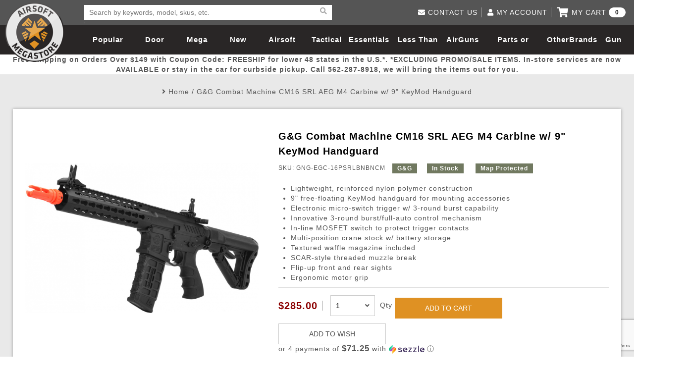

--- FILE ---
content_type: text/html; charset=utf-8
request_url: https://www.google.com/recaptcha/api2/anchor?ar=1&k=6Lc_3_ccAAAAAPQYoLX-A04y4h1cB-TTGhi3Q-0X&co=aHR0cHM6Ly93d3cuYWlyc29mdG1lZ2FzdG9yZS5jb206NDQz&hl=en&v=PoyoqOPhxBO7pBk68S4YbpHZ&size=invisible&anchor-ms=20000&execute-ms=30000&cb=l8lxwbkvpv2l
body_size: 48972
content:
<!DOCTYPE HTML><html dir="ltr" lang="en"><head><meta http-equiv="Content-Type" content="text/html; charset=UTF-8">
<meta http-equiv="X-UA-Compatible" content="IE=edge">
<title>reCAPTCHA</title>
<style type="text/css">
/* cyrillic-ext */
@font-face {
  font-family: 'Roboto';
  font-style: normal;
  font-weight: 400;
  font-stretch: 100%;
  src: url(//fonts.gstatic.com/s/roboto/v48/KFO7CnqEu92Fr1ME7kSn66aGLdTylUAMa3GUBHMdazTgWw.woff2) format('woff2');
  unicode-range: U+0460-052F, U+1C80-1C8A, U+20B4, U+2DE0-2DFF, U+A640-A69F, U+FE2E-FE2F;
}
/* cyrillic */
@font-face {
  font-family: 'Roboto';
  font-style: normal;
  font-weight: 400;
  font-stretch: 100%;
  src: url(//fonts.gstatic.com/s/roboto/v48/KFO7CnqEu92Fr1ME7kSn66aGLdTylUAMa3iUBHMdazTgWw.woff2) format('woff2');
  unicode-range: U+0301, U+0400-045F, U+0490-0491, U+04B0-04B1, U+2116;
}
/* greek-ext */
@font-face {
  font-family: 'Roboto';
  font-style: normal;
  font-weight: 400;
  font-stretch: 100%;
  src: url(//fonts.gstatic.com/s/roboto/v48/KFO7CnqEu92Fr1ME7kSn66aGLdTylUAMa3CUBHMdazTgWw.woff2) format('woff2');
  unicode-range: U+1F00-1FFF;
}
/* greek */
@font-face {
  font-family: 'Roboto';
  font-style: normal;
  font-weight: 400;
  font-stretch: 100%;
  src: url(//fonts.gstatic.com/s/roboto/v48/KFO7CnqEu92Fr1ME7kSn66aGLdTylUAMa3-UBHMdazTgWw.woff2) format('woff2');
  unicode-range: U+0370-0377, U+037A-037F, U+0384-038A, U+038C, U+038E-03A1, U+03A3-03FF;
}
/* math */
@font-face {
  font-family: 'Roboto';
  font-style: normal;
  font-weight: 400;
  font-stretch: 100%;
  src: url(//fonts.gstatic.com/s/roboto/v48/KFO7CnqEu92Fr1ME7kSn66aGLdTylUAMawCUBHMdazTgWw.woff2) format('woff2');
  unicode-range: U+0302-0303, U+0305, U+0307-0308, U+0310, U+0312, U+0315, U+031A, U+0326-0327, U+032C, U+032F-0330, U+0332-0333, U+0338, U+033A, U+0346, U+034D, U+0391-03A1, U+03A3-03A9, U+03B1-03C9, U+03D1, U+03D5-03D6, U+03F0-03F1, U+03F4-03F5, U+2016-2017, U+2034-2038, U+203C, U+2040, U+2043, U+2047, U+2050, U+2057, U+205F, U+2070-2071, U+2074-208E, U+2090-209C, U+20D0-20DC, U+20E1, U+20E5-20EF, U+2100-2112, U+2114-2115, U+2117-2121, U+2123-214F, U+2190, U+2192, U+2194-21AE, U+21B0-21E5, U+21F1-21F2, U+21F4-2211, U+2213-2214, U+2216-22FF, U+2308-230B, U+2310, U+2319, U+231C-2321, U+2336-237A, U+237C, U+2395, U+239B-23B7, U+23D0, U+23DC-23E1, U+2474-2475, U+25AF, U+25B3, U+25B7, U+25BD, U+25C1, U+25CA, U+25CC, U+25FB, U+266D-266F, U+27C0-27FF, U+2900-2AFF, U+2B0E-2B11, U+2B30-2B4C, U+2BFE, U+3030, U+FF5B, U+FF5D, U+1D400-1D7FF, U+1EE00-1EEFF;
}
/* symbols */
@font-face {
  font-family: 'Roboto';
  font-style: normal;
  font-weight: 400;
  font-stretch: 100%;
  src: url(//fonts.gstatic.com/s/roboto/v48/KFO7CnqEu92Fr1ME7kSn66aGLdTylUAMaxKUBHMdazTgWw.woff2) format('woff2');
  unicode-range: U+0001-000C, U+000E-001F, U+007F-009F, U+20DD-20E0, U+20E2-20E4, U+2150-218F, U+2190, U+2192, U+2194-2199, U+21AF, U+21E6-21F0, U+21F3, U+2218-2219, U+2299, U+22C4-22C6, U+2300-243F, U+2440-244A, U+2460-24FF, U+25A0-27BF, U+2800-28FF, U+2921-2922, U+2981, U+29BF, U+29EB, U+2B00-2BFF, U+4DC0-4DFF, U+FFF9-FFFB, U+10140-1018E, U+10190-1019C, U+101A0, U+101D0-101FD, U+102E0-102FB, U+10E60-10E7E, U+1D2C0-1D2D3, U+1D2E0-1D37F, U+1F000-1F0FF, U+1F100-1F1AD, U+1F1E6-1F1FF, U+1F30D-1F30F, U+1F315, U+1F31C, U+1F31E, U+1F320-1F32C, U+1F336, U+1F378, U+1F37D, U+1F382, U+1F393-1F39F, U+1F3A7-1F3A8, U+1F3AC-1F3AF, U+1F3C2, U+1F3C4-1F3C6, U+1F3CA-1F3CE, U+1F3D4-1F3E0, U+1F3ED, U+1F3F1-1F3F3, U+1F3F5-1F3F7, U+1F408, U+1F415, U+1F41F, U+1F426, U+1F43F, U+1F441-1F442, U+1F444, U+1F446-1F449, U+1F44C-1F44E, U+1F453, U+1F46A, U+1F47D, U+1F4A3, U+1F4B0, U+1F4B3, U+1F4B9, U+1F4BB, U+1F4BF, U+1F4C8-1F4CB, U+1F4D6, U+1F4DA, U+1F4DF, U+1F4E3-1F4E6, U+1F4EA-1F4ED, U+1F4F7, U+1F4F9-1F4FB, U+1F4FD-1F4FE, U+1F503, U+1F507-1F50B, U+1F50D, U+1F512-1F513, U+1F53E-1F54A, U+1F54F-1F5FA, U+1F610, U+1F650-1F67F, U+1F687, U+1F68D, U+1F691, U+1F694, U+1F698, U+1F6AD, U+1F6B2, U+1F6B9-1F6BA, U+1F6BC, U+1F6C6-1F6CF, U+1F6D3-1F6D7, U+1F6E0-1F6EA, U+1F6F0-1F6F3, U+1F6F7-1F6FC, U+1F700-1F7FF, U+1F800-1F80B, U+1F810-1F847, U+1F850-1F859, U+1F860-1F887, U+1F890-1F8AD, U+1F8B0-1F8BB, U+1F8C0-1F8C1, U+1F900-1F90B, U+1F93B, U+1F946, U+1F984, U+1F996, U+1F9E9, U+1FA00-1FA6F, U+1FA70-1FA7C, U+1FA80-1FA89, U+1FA8F-1FAC6, U+1FACE-1FADC, U+1FADF-1FAE9, U+1FAF0-1FAF8, U+1FB00-1FBFF;
}
/* vietnamese */
@font-face {
  font-family: 'Roboto';
  font-style: normal;
  font-weight: 400;
  font-stretch: 100%;
  src: url(//fonts.gstatic.com/s/roboto/v48/KFO7CnqEu92Fr1ME7kSn66aGLdTylUAMa3OUBHMdazTgWw.woff2) format('woff2');
  unicode-range: U+0102-0103, U+0110-0111, U+0128-0129, U+0168-0169, U+01A0-01A1, U+01AF-01B0, U+0300-0301, U+0303-0304, U+0308-0309, U+0323, U+0329, U+1EA0-1EF9, U+20AB;
}
/* latin-ext */
@font-face {
  font-family: 'Roboto';
  font-style: normal;
  font-weight: 400;
  font-stretch: 100%;
  src: url(//fonts.gstatic.com/s/roboto/v48/KFO7CnqEu92Fr1ME7kSn66aGLdTylUAMa3KUBHMdazTgWw.woff2) format('woff2');
  unicode-range: U+0100-02BA, U+02BD-02C5, U+02C7-02CC, U+02CE-02D7, U+02DD-02FF, U+0304, U+0308, U+0329, U+1D00-1DBF, U+1E00-1E9F, U+1EF2-1EFF, U+2020, U+20A0-20AB, U+20AD-20C0, U+2113, U+2C60-2C7F, U+A720-A7FF;
}
/* latin */
@font-face {
  font-family: 'Roboto';
  font-style: normal;
  font-weight: 400;
  font-stretch: 100%;
  src: url(//fonts.gstatic.com/s/roboto/v48/KFO7CnqEu92Fr1ME7kSn66aGLdTylUAMa3yUBHMdazQ.woff2) format('woff2');
  unicode-range: U+0000-00FF, U+0131, U+0152-0153, U+02BB-02BC, U+02C6, U+02DA, U+02DC, U+0304, U+0308, U+0329, U+2000-206F, U+20AC, U+2122, U+2191, U+2193, U+2212, U+2215, U+FEFF, U+FFFD;
}
/* cyrillic-ext */
@font-face {
  font-family: 'Roboto';
  font-style: normal;
  font-weight: 500;
  font-stretch: 100%;
  src: url(//fonts.gstatic.com/s/roboto/v48/KFO7CnqEu92Fr1ME7kSn66aGLdTylUAMa3GUBHMdazTgWw.woff2) format('woff2');
  unicode-range: U+0460-052F, U+1C80-1C8A, U+20B4, U+2DE0-2DFF, U+A640-A69F, U+FE2E-FE2F;
}
/* cyrillic */
@font-face {
  font-family: 'Roboto';
  font-style: normal;
  font-weight: 500;
  font-stretch: 100%;
  src: url(//fonts.gstatic.com/s/roboto/v48/KFO7CnqEu92Fr1ME7kSn66aGLdTylUAMa3iUBHMdazTgWw.woff2) format('woff2');
  unicode-range: U+0301, U+0400-045F, U+0490-0491, U+04B0-04B1, U+2116;
}
/* greek-ext */
@font-face {
  font-family: 'Roboto';
  font-style: normal;
  font-weight: 500;
  font-stretch: 100%;
  src: url(//fonts.gstatic.com/s/roboto/v48/KFO7CnqEu92Fr1ME7kSn66aGLdTylUAMa3CUBHMdazTgWw.woff2) format('woff2');
  unicode-range: U+1F00-1FFF;
}
/* greek */
@font-face {
  font-family: 'Roboto';
  font-style: normal;
  font-weight: 500;
  font-stretch: 100%;
  src: url(//fonts.gstatic.com/s/roboto/v48/KFO7CnqEu92Fr1ME7kSn66aGLdTylUAMa3-UBHMdazTgWw.woff2) format('woff2');
  unicode-range: U+0370-0377, U+037A-037F, U+0384-038A, U+038C, U+038E-03A1, U+03A3-03FF;
}
/* math */
@font-face {
  font-family: 'Roboto';
  font-style: normal;
  font-weight: 500;
  font-stretch: 100%;
  src: url(//fonts.gstatic.com/s/roboto/v48/KFO7CnqEu92Fr1ME7kSn66aGLdTylUAMawCUBHMdazTgWw.woff2) format('woff2');
  unicode-range: U+0302-0303, U+0305, U+0307-0308, U+0310, U+0312, U+0315, U+031A, U+0326-0327, U+032C, U+032F-0330, U+0332-0333, U+0338, U+033A, U+0346, U+034D, U+0391-03A1, U+03A3-03A9, U+03B1-03C9, U+03D1, U+03D5-03D6, U+03F0-03F1, U+03F4-03F5, U+2016-2017, U+2034-2038, U+203C, U+2040, U+2043, U+2047, U+2050, U+2057, U+205F, U+2070-2071, U+2074-208E, U+2090-209C, U+20D0-20DC, U+20E1, U+20E5-20EF, U+2100-2112, U+2114-2115, U+2117-2121, U+2123-214F, U+2190, U+2192, U+2194-21AE, U+21B0-21E5, U+21F1-21F2, U+21F4-2211, U+2213-2214, U+2216-22FF, U+2308-230B, U+2310, U+2319, U+231C-2321, U+2336-237A, U+237C, U+2395, U+239B-23B7, U+23D0, U+23DC-23E1, U+2474-2475, U+25AF, U+25B3, U+25B7, U+25BD, U+25C1, U+25CA, U+25CC, U+25FB, U+266D-266F, U+27C0-27FF, U+2900-2AFF, U+2B0E-2B11, U+2B30-2B4C, U+2BFE, U+3030, U+FF5B, U+FF5D, U+1D400-1D7FF, U+1EE00-1EEFF;
}
/* symbols */
@font-face {
  font-family: 'Roboto';
  font-style: normal;
  font-weight: 500;
  font-stretch: 100%;
  src: url(//fonts.gstatic.com/s/roboto/v48/KFO7CnqEu92Fr1ME7kSn66aGLdTylUAMaxKUBHMdazTgWw.woff2) format('woff2');
  unicode-range: U+0001-000C, U+000E-001F, U+007F-009F, U+20DD-20E0, U+20E2-20E4, U+2150-218F, U+2190, U+2192, U+2194-2199, U+21AF, U+21E6-21F0, U+21F3, U+2218-2219, U+2299, U+22C4-22C6, U+2300-243F, U+2440-244A, U+2460-24FF, U+25A0-27BF, U+2800-28FF, U+2921-2922, U+2981, U+29BF, U+29EB, U+2B00-2BFF, U+4DC0-4DFF, U+FFF9-FFFB, U+10140-1018E, U+10190-1019C, U+101A0, U+101D0-101FD, U+102E0-102FB, U+10E60-10E7E, U+1D2C0-1D2D3, U+1D2E0-1D37F, U+1F000-1F0FF, U+1F100-1F1AD, U+1F1E6-1F1FF, U+1F30D-1F30F, U+1F315, U+1F31C, U+1F31E, U+1F320-1F32C, U+1F336, U+1F378, U+1F37D, U+1F382, U+1F393-1F39F, U+1F3A7-1F3A8, U+1F3AC-1F3AF, U+1F3C2, U+1F3C4-1F3C6, U+1F3CA-1F3CE, U+1F3D4-1F3E0, U+1F3ED, U+1F3F1-1F3F3, U+1F3F5-1F3F7, U+1F408, U+1F415, U+1F41F, U+1F426, U+1F43F, U+1F441-1F442, U+1F444, U+1F446-1F449, U+1F44C-1F44E, U+1F453, U+1F46A, U+1F47D, U+1F4A3, U+1F4B0, U+1F4B3, U+1F4B9, U+1F4BB, U+1F4BF, U+1F4C8-1F4CB, U+1F4D6, U+1F4DA, U+1F4DF, U+1F4E3-1F4E6, U+1F4EA-1F4ED, U+1F4F7, U+1F4F9-1F4FB, U+1F4FD-1F4FE, U+1F503, U+1F507-1F50B, U+1F50D, U+1F512-1F513, U+1F53E-1F54A, U+1F54F-1F5FA, U+1F610, U+1F650-1F67F, U+1F687, U+1F68D, U+1F691, U+1F694, U+1F698, U+1F6AD, U+1F6B2, U+1F6B9-1F6BA, U+1F6BC, U+1F6C6-1F6CF, U+1F6D3-1F6D7, U+1F6E0-1F6EA, U+1F6F0-1F6F3, U+1F6F7-1F6FC, U+1F700-1F7FF, U+1F800-1F80B, U+1F810-1F847, U+1F850-1F859, U+1F860-1F887, U+1F890-1F8AD, U+1F8B0-1F8BB, U+1F8C0-1F8C1, U+1F900-1F90B, U+1F93B, U+1F946, U+1F984, U+1F996, U+1F9E9, U+1FA00-1FA6F, U+1FA70-1FA7C, U+1FA80-1FA89, U+1FA8F-1FAC6, U+1FACE-1FADC, U+1FADF-1FAE9, U+1FAF0-1FAF8, U+1FB00-1FBFF;
}
/* vietnamese */
@font-face {
  font-family: 'Roboto';
  font-style: normal;
  font-weight: 500;
  font-stretch: 100%;
  src: url(//fonts.gstatic.com/s/roboto/v48/KFO7CnqEu92Fr1ME7kSn66aGLdTylUAMa3OUBHMdazTgWw.woff2) format('woff2');
  unicode-range: U+0102-0103, U+0110-0111, U+0128-0129, U+0168-0169, U+01A0-01A1, U+01AF-01B0, U+0300-0301, U+0303-0304, U+0308-0309, U+0323, U+0329, U+1EA0-1EF9, U+20AB;
}
/* latin-ext */
@font-face {
  font-family: 'Roboto';
  font-style: normal;
  font-weight: 500;
  font-stretch: 100%;
  src: url(//fonts.gstatic.com/s/roboto/v48/KFO7CnqEu92Fr1ME7kSn66aGLdTylUAMa3KUBHMdazTgWw.woff2) format('woff2');
  unicode-range: U+0100-02BA, U+02BD-02C5, U+02C7-02CC, U+02CE-02D7, U+02DD-02FF, U+0304, U+0308, U+0329, U+1D00-1DBF, U+1E00-1E9F, U+1EF2-1EFF, U+2020, U+20A0-20AB, U+20AD-20C0, U+2113, U+2C60-2C7F, U+A720-A7FF;
}
/* latin */
@font-face {
  font-family: 'Roboto';
  font-style: normal;
  font-weight: 500;
  font-stretch: 100%;
  src: url(//fonts.gstatic.com/s/roboto/v48/KFO7CnqEu92Fr1ME7kSn66aGLdTylUAMa3yUBHMdazQ.woff2) format('woff2');
  unicode-range: U+0000-00FF, U+0131, U+0152-0153, U+02BB-02BC, U+02C6, U+02DA, U+02DC, U+0304, U+0308, U+0329, U+2000-206F, U+20AC, U+2122, U+2191, U+2193, U+2212, U+2215, U+FEFF, U+FFFD;
}
/* cyrillic-ext */
@font-face {
  font-family: 'Roboto';
  font-style: normal;
  font-weight: 900;
  font-stretch: 100%;
  src: url(//fonts.gstatic.com/s/roboto/v48/KFO7CnqEu92Fr1ME7kSn66aGLdTylUAMa3GUBHMdazTgWw.woff2) format('woff2');
  unicode-range: U+0460-052F, U+1C80-1C8A, U+20B4, U+2DE0-2DFF, U+A640-A69F, U+FE2E-FE2F;
}
/* cyrillic */
@font-face {
  font-family: 'Roboto';
  font-style: normal;
  font-weight: 900;
  font-stretch: 100%;
  src: url(//fonts.gstatic.com/s/roboto/v48/KFO7CnqEu92Fr1ME7kSn66aGLdTylUAMa3iUBHMdazTgWw.woff2) format('woff2');
  unicode-range: U+0301, U+0400-045F, U+0490-0491, U+04B0-04B1, U+2116;
}
/* greek-ext */
@font-face {
  font-family: 'Roboto';
  font-style: normal;
  font-weight: 900;
  font-stretch: 100%;
  src: url(//fonts.gstatic.com/s/roboto/v48/KFO7CnqEu92Fr1ME7kSn66aGLdTylUAMa3CUBHMdazTgWw.woff2) format('woff2');
  unicode-range: U+1F00-1FFF;
}
/* greek */
@font-face {
  font-family: 'Roboto';
  font-style: normal;
  font-weight: 900;
  font-stretch: 100%;
  src: url(//fonts.gstatic.com/s/roboto/v48/KFO7CnqEu92Fr1ME7kSn66aGLdTylUAMa3-UBHMdazTgWw.woff2) format('woff2');
  unicode-range: U+0370-0377, U+037A-037F, U+0384-038A, U+038C, U+038E-03A1, U+03A3-03FF;
}
/* math */
@font-face {
  font-family: 'Roboto';
  font-style: normal;
  font-weight: 900;
  font-stretch: 100%;
  src: url(//fonts.gstatic.com/s/roboto/v48/KFO7CnqEu92Fr1ME7kSn66aGLdTylUAMawCUBHMdazTgWw.woff2) format('woff2');
  unicode-range: U+0302-0303, U+0305, U+0307-0308, U+0310, U+0312, U+0315, U+031A, U+0326-0327, U+032C, U+032F-0330, U+0332-0333, U+0338, U+033A, U+0346, U+034D, U+0391-03A1, U+03A3-03A9, U+03B1-03C9, U+03D1, U+03D5-03D6, U+03F0-03F1, U+03F4-03F5, U+2016-2017, U+2034-2038, U+203C, U+2040, U+2043, U+2047, U+2050, U+2057, U+205F, U+2070-2071, U+2074-208E, U+2090-209C, U+20D0-20DC, U+20E1, U+20E5-20EF, U+2100-2112, U+2114-2115, U+2117-2121, U+2123-214F, U+2190, U+2192, U+2194-21AE, U+21B0-21E5, U+21F1-21F2, U+21F4-2211, U+2213-2214, U+2216-22FF, U+2308-230B, U+2310, U+2319, U+231C-2321, U+2336-237A, U+237C, U+2395, U+239B-23B7, U+23D0, U+23DC-23E1, U+2474-2475, U+25AF, U+25B3, U+25B7, U+25BD, U+25C1, U+25CA, U+25CC, U+25FB, U+266D-266F, U+27C0-27FF, U+2900-2AFF, U+2B0E-2B11, U+2B30-2B4C, U+2BFE, U+3030, U+FF5B, U+FF5D, U+1D400-1D7FF, U+1EE00-1EEFF;
}
/* symbols */
@font-face {
  font-family: 'Roboto';
  font-style: normal;
  font-weight: 900;
  font-stretch: 100%;
  src: url(//fonts.gstatic.com/s/roboto/v48/KFO7CnqEu92Fr1ME7kSn66aGLdTylUAMaxKUBHMdazTgWw.woff2) format('woff2');
  unicode-range: U+0001-000C, U+000E-001F, U+007F-009F, U+20DD-20E0, U+20E2-20E4, U+2150-218F, U+2190, U+2192, U+2194-2199, U+21AF, U+21E6-21F0, U+21F3, U+2218-2219, U+2299, U+22C4-22C6, U+2300-243F, U+2440-244A, U+2460-24FF, U+25A0-27BF, U+2800-28FF, U+2921-2922, U+2981, U+29BF, U+29EB, U+2B00-2BFF, U+4DC0-4DFF, U+FFF9-FFFB, U+10140-1018E, U+10190-1019C, U+101A0, U+101D0-101FD, U+102E0-102FB, U+10E60-10E7E, U+1D2C0-1D2D3, U+1D2E0-1D37F, U+1F000-1F0FF, U+1F100-1F1AD, U+1F1E6-1F1FF, U+1F30D-1F30F, U+1F315, U+1F31C, U+1F31E, U+1F320-1F32C, U+1F336, U+1F378, U+1F37D, U+1F382, U+1F393-1F39F, U+1F3A7-1F3A8, U+1F3AC-1F3AF, U+1F3C2, U+1F3C4-1F3C6, U+1F3CA-1F3CE, U+1F3D4-1F3E0, U+1F3ED, U+1F3F1-1F3F3, U+1F3F5-1F3F7, U+1F408, U+1F415, U+1F41F, U+1F426, U+1F43F, U+1F441-1F442, U+1F444, U+1F446-1F449, U+1F44C-1F44E, U+1F453, U+1F46A, U+1F47D, U+1F4A3, U+1F4B0, U+1F4B3, U+1F4B9, U+1F4BB, U+1F4BF, U+1F4C8-1F4CB, U+1F4D6, U+1F4DA, U+1F4DF, U+1F4E3-1F4E6, U+1F4EA-1F4ED, U+1F4F7, U+1F4F9-1F4FB, U+1F4FD-1F4FE, U+1F503, U+1F507-1F50B, U+1F50D, U+1F512-1F513, U+1F53E-1F54A, U+1F54F-1F5FA, U+1F610, U+1F650-1F67F, U+1F687, U+1F68D, U+1F691, U+1F694, U+1F698, U+1F6AD, U+1F6B2, U+1F6B9-1F6BA, U+1F6BC, U+1F6C6-1F6CF, U+1F6D3-1F6D7, U+1F6E0-1F6EA, U+1F6F0-1F6F3, U+1F6F7-1F6FC, U+1F700-1F7FF, U+1F800-1F80B, U+1F810-1F847, U+1F850-1F859, U+1F860-1F887, U+1F890-1F8AD, U+1F8B0-1F8BB, U+1F8C0-1F8C1, U+1F900-1F90B, U+1F93B, U+1F946, U+1F984, U+1F996, U+1F9E9, U+1FA00-1FA6F, U+1FA70-1FA7C, U+1FA80-1FA89, U+1FA8F-1FAC6, U+1FACE-1FADC, U+1FADF-1FAE9, U+1FAF0-1FAF8, U+1FB00-1FBFF;
}
/* vietnamese */
@font-face {
  font-family: 'Roboto';
  font-style: normal;
  font-weight: 900;
  font-stretch: 100%;
  src: url(//fonts.gstatic.com/s/roboto/v48/KFO7CnqEu92Fr1ME7kSn66aGLdTylUAMa3OUBHMdazTgWw.woff2) format('woff2');
  unicode-range: U+0102-0103, U+0110-0111, U+0128-0129, U+0168-0169, U+01A0-01A1, U+01AF-01B0, U+0300-0301, U+0303-0304, U+0308-0309, U+0323, U+0329, U+1EA0-1EF9, U+20AB;
}
/* latin-ext */
@font-face {
  font-family: 'Roboto';
  font-style: normal;
  font-weight: 900;
  font-stretch: 100%;
  src: url(//fonts.gstatic.com/s/roboto/v48/KFO7CnqEu92Fr1ME7kSn66aGLdTylUAMa3KUBHMdazTgWw.woff2) format('woff2');
  unicode-range: U+0100-02BA, U+02BD-02C5, U+02C7-02CC, U+02CE-02D7, U+02DD-02FF, U+0304, U+0308, U+0329, U+1D00-1DBF, U+1E00-1E9F, U+1EF2-1EFF, U+2020, U+20A0-20AB, U+20AD-20C0, U+2113, U+2C60-2C7F, U+A720-A7FF;
}
/* latin */
@font-face {
  font-family: 'Roboto';
  font-style: normal;
  font-weight: 900;
  font-stretch: 100%;
  src: url(//fonts.gstatic.com/s/roboto/v48/KFO7CnqEu92Fr1ME7kSn66aGLdTylUAMa3yUBHMdazQ.woff2) format('woff2');
  unicode-range: U+0000-00FF, U+0131, U+0152-0153, U+02BB-02BC, U+02C6, U+02DA, U+02DC, U+0304, U+0308, U+0329, U+2000-206F, U+20AC, U+2122, U+2191, U+2193, U+2212, U+2215, U+FEFF, U+FFFD;
}

</style>
<link rel="stylesheet" type="text/css" href="https://www.gstatic.com/recaptcha/releases/PoyoqOPhxBO7pBk68S4YbpHZ/styles__ltr.css">
<script nonce="89kspTg8178Sk-KeJGDQjg" type="text/javascript">window['__recaptcha_api'] = 'https://www.google.com/recaptcha/api2/';</script>
<script type="text/javascript" src="https://www.gstatic.com/recaptcha/releases/PoyoqOPhxBO7pBk68S4YbpHZ/recaptcha__en.js" nonce="89kspTg8178Sk-KeJGDQjg">
      
    </script></head>
<body><div id="rc-anchor-alert" class="rc-anchor-alert"></div>
<input type="hidden" id="recaptcha-token" value="[base64]">
<script type="text/javascript" nonce="89kspTg8178Sk-KeJGDQjg">
      recaptcha.anchor.Main.init("[\x22ainput\x22,[\x22bgdata\x22,\x22\x22,\[base64]/[base64]/MjU1Ong/[base64]/[base64]/[base64]/[base64]/[base64]/[base64]/[base64]/[base64]/[base64]/[base64]/[base64]/[base64]/[base64]/[base64]/[base64]\\u003d\x22,\[base64]\\u003d\\u003d\x22,\x22D8OWwo3DjMOfwrTCmnbCtcK3ejYdwo/[base64]/CmsKGw6lrwpbDkgzDusOLV8OEE8OQJnhSbmg4w4QpYnHCqsKvXFkYw5TDo0V7WMO9WV/[base64]/DvsKXw6bDhcK1w4lJwqvCtcOFbcOsKsO+w5t2wrM5wq02EGXDi8Ogd8Ogw6UWw71iwqUXNSVyw4Baw6N1M8ONCnhAwqjDu8OSw4jDocK1UBLDviXDjwvDg1PCgcKhJsOQCA/Di8OKI8KRw65yNBrDnVLDqjPCtQIkwq7CrDkswo/Ct8KOwpRKwrp9Ik3DsMKawpEIAnwhS8K4wrvDscK6OMOFJsKjwoAwCcORw5PDuMKNDAR5w7HCvj1DeClgw6vCvcOxDMOjfy3ClFtqwqhSNkXCtcOiw59sayBNN8OCwoodWsKbMsKIwpBSw4RVWSnCnlppwpLCtcK5D0o/w7Yxwr8uRMKCw73CinnDhcO6Z8Oqwo7CqAd6JSPDk8OmwozCt3HDm2UCw4lFAn/CnsOPwrQsX8O+FcKTHldHw53DhlQ2w4hAckbDqcOcDmdKwqtZw6bCk8OHw4YxwqDCssOKccKIw5gGYCxsGRtEcMOTAcOpwpoQwq8Ew6lAXsOLfCZSCiUWw7zDjijDvMOCMhEIZF0Lw5PCkHlfaUpfMmzDq3zCliMcQEcCworDhU3CrRJRZWwtVkAiOcKjw4s/WDfCr8Kgwokpwp4GfMOrGcKjLCZXDMOawpJCwp1gw57CvcOdc8OgCHLDoMO3NcKxwrLChyRZw5DDi1LCqQbChcOww6vDksOdwp83w5QzFQEmwrU/dA1nwqfDsMOcMsKLw5vCs8KAw58GGsKcDjhvw7EvLcK9w6Ugw4VxbcKkw6Z4w4gZworChcOiGw3Dvh/ChcOaw7PCgm1oCcOcw6/DvBk/CHjDlUENw6AMGsOvw6l3Zn/DjcKEaAw6w6F6d8Odw6XDi8KJD8K4YMKww7PDhcKKVAdxwpwCbsK0UMOAwqTDtnbCqcOow6DCnBccesOSOBTCmS9Nw5ZCTFxswp3CpFJpw5/ClcOAw6UZZcKWw7rDqcKpHsOmwrTDsMOlwprCqw7CukRaSHLDpMKPCkZ/[base64]/wqZ7fcOFwoV4Bx/DtWkYbcKrw64Vw73CpMOQwp/[base64]/w6sEwpDDlm9owonCtndcwo3DhClZSMOpw6jCjcOwwrzDqgcJJ0HCh8OBcwJbZcKfASDCklPClMOUd3bCgwoCdlLDtmfDicOHwpDCgMOmMkbDjS4PwpbCpj0IwrbDo8O6woY+w7/DtTdbBCTDqsOSwrRuT8OYwoTDuHrDn8KBdDbCp2N/woPCh8Kfwp0LwrM2E8KzJk9fdMKMwo0ySMOsYsOGwo7CoMOCw5rDujxoNsKjfsKWZjXCmWB3woEBwqAVYMOawpjCuijCg05Qc8KNZcKtwoYVP1UzKQ8RecKfwqrCpSHDucKOwp3Crj8tHwEJGxhFw7Mlw5LDo1xTwrLDiz3ChGHDpcOPLMOqNMKnwoR/TwnDq8KLL2/[base64]/DlDDDtMO9wpnDnmUOw6t2w6M9wosKE8KIScOxGi3DlMOqw4BuFR0FT8OrExQOasK7woBCScOwBsOYd8OnWQ3DmnkoMsKNw4lnw5LCicOowq/Dt8OQRBsIw7ViZMOcw6bCqMK/BcKVXMKDw798w49Qwo3DowXCssK3D1MaXVHDnE/CtUULb1FdVkDDjxTDgXbDuMOzYyIjXcKswq/DpHHDlynDosKWw63CgMOHwpZpwot2GijDi1/CpB7CpQvDnA/[base64]/Ct8O6dcOtwoEtw7rDm8KNFg/DqcKvMMOJbiFOecOmDUnCixUew6vDgSXDjC3CsgbChz7DkkJNw77DskjCicKmERNMGMK/wrgYw7N4wpjCkyo/w7k8NMKtXWvClcOUMsKuXX/CsWzDrjEeRC4REsOqDMOow64xw4FbFsOFwpnCkW0bCHvDs8Khw5BUIsOWAW3DtcOMwrjDi8KCwqtnwpJ8XCdIAEXCtCzDoGPCilnCjcKrJsOTW8OgMF/DqsOhejjDjFpXcmTCosKPPMOXw4Y+OF98TsODXcOqwqIsacOCw6bDgkwFJC3CihhtwpAawonCp3bCs3Bvw5BFw5nCjgHCuMO8a8K6wp/Dk3Z4wr/[base64]/asK0d8KSa0HCkcOoF8KRw7HCmMO+HWdFw6Z1wrXCoTQVwrLCuUFLwpHCqcOnXyB9fmIsFsKoTU/CpEM6Aw0pAjLDonbDqsOpWzIXw4A1RcOJeMKSAsOZwoRsw6fDvW5aIiTCpRZfcAZrw7wFSzXCs8KvBGHCt0trwqQsCjYfw6XDg8Ogw7jClcOew6tgw6/CkCYSw4bCjMKjw4bDjcKAdwAEOMOQa3zDg8OXXcK0AyXCqHNtw5vClMKNw5vDt8KVwo8AcMOxfw/DuMKowrwjw6PDh07CqcOrZMKeA8ODB8ORR00Uwo9OCcKWcGTDvsOqI2PCmlPCmDshFcKDw70IwqQOwpoJw6k/wpAowoN2Fn4ewoZbw5ZHZHTDlsKPUMKTe8KnYsKQEcOhPjrDqAZhw6JoL1TCr8K4BSABZsKjBDrCtMOiNsKQwrnDu8O4QCfDgMKJODnCu8K4w4bCusOgwog0S8KQw7VqHhrDmiLCq2/DucKXGcKffMO0f1MEwq3Dmggow5DDsi9Ka8Orw40zIUUkwpnCj8K6AsKyMTwJdlXDssKdw75aw6jDh0bCjnDCmCDDpUxMwr/[base64]/CkMORwoDDtARqBjLDhRQ6w5trw78nTsK/wqfDtMKuw4Ivw5vCnnkCw4XCocO4wp/DnFUjwplxwplvG8KFwo3CmS3CiUHCp8KFUcKYw6DDgMKgBMOdwrPCncOcwrE2w79DdmnDs8OHNhxswpLCt8OzwpzCrsKOwrdPw6vDscOVwr8Uw7XCvMKywonCtcOuWC8pcQzDlMK6FsKyeynDqActKWLCsglOw7/CtQnCqcO1woQvwqolJUBDWcO4w6MrEAZNwrbDv215w5jDsMO/TBdLwrknw6vDsMO5GMOCw5fCiUQfw4bCg8O/FCLDkcOrw5bCsmkJAw4pwoJJFcKCZH/CuCHDt8K6BcKsOMOKw7rDpQ7Cj8O4RsOMwrnDmsKYB8Ojwosww4fDkzQCesK/woNcNQ3Cs3jDrMK/wqvDoMKmw5JCwpTCpHdWEsOEw45XwodFw5Yyw7DCvcK3A8KOwpfDj8KkUWgYVwrDm2B1FMKQwoFUa3c1Q0XDpnPDrMKVw6AKAsKGwrA4NMO+w77Dr8OfRsKmwpw3wp9+wprCgmPCrgvDvcOaK8OhdcKGwq7Dm1hQSVkmwo/DhsO8AsOLwrAgKsO5ZRzCs8KSw6PCgjLClcKmw5fCocOnHsOwTCJdQ8OQBz8two9Pw6XDkT1/wqJKw6U+egXDsMOzwqJwLMOSwprDugkMU8Ohw4jCnWDCkzRyw7cfwqFNBMKnA3Erw5vDq8OSCiZQw6UUw5vDrilxw4DCvhQBcwHCrW4UTcKfw6HDsWNLCcOgcWI4OsOHN0EmwobCksKjIiHDnsKcwqHDkA4UwqjDjsO1w6A3w7TDvcO1F8O6PAcpwrbCmy/DgF0ewonCuxJ7w4XDscKjKglcJcOCHjlxSnfDosKZX8KKw63Dg8O9cm4Ewpx/[base64]/Dg8OrJ8KiwronPQkSDjjCtmo5DRbDqgzCkE85wq4rw6/CrzAQb8KENsO9R8O8w6vCkVRmN2jCjcOmwr0twqUhwqnCl8OEwoJ7W1ALI8K8ecKAwqx9w4BkwpEBF8K0w6FJwqgJwocjwr/Cv8O8JcO7AC1Dw6rCksKhJ8OCChbCisOCw6nDo8K2wqcua8K2wo7CvQbDgsKfw6nDtsOOGcOOwpfCusOJDMKLworCpMKhVMOow6p3LcO0w4nDksOuQcKBKcOLHnDCtX88wo12w5PCgsObRMOWw7fDn25vwoLCgsK2wolRTg/CocOPW8K7wobCrSrCqkJgw4YOwr5awog+LhrCkVtQwpPCqMOfQMKQRXbCu8O+w7gHw7bDkncZwptiYQ7CvWjDgz5+wplCwpB+w54EMnTCpMOjw55jEE96F2tDQnpaNcKXWwRRw5tKwq3DusOAwrQ6Q2Zcw4tEfzxbw4jDlsOoPhDCl3Z0DMKZRkp4W8O/[base64]/DvcKBw640bUzClcKaw7rCq8KKAzFHw6vDjMKaPVrDpsOJwqzDvsO7w4PCiMO0w6U0w7jCicOcQcOTPMOvEgDCimPCpsKBHTbCv8O0w5DDj8K2KxBAF2pdwqgUwqEWw6kNwrcIVhbCljPDmxfCrT4Ib8OQTwR5wrd2wobDuRzDtMO+w7E/X8OlTCPDkwLCk8KZU3DCgGLCtQIpRMOVek4nRVTCjMOYw4RJwqY/TMOXw4fCs0/Dv8O3w44CwozCtELDmBYQbBTCuGgcUcKFE8KZPMOEUMK3IsOAcHjCp8KgI8Kmw7fDqsKQHsKcw4JqOFPCvEzDjyLDj8OPw7RVcmrCkijCsV9cwpdHw5Vew7ZTQFdTwrsZMMOKw5lxwoFeMX/[base64]/CvsK1MsK3AD0TbsOswpgmwobCj8KKdMKVwpHDqE7DhsK1bMKSF8Kxw7pxw4DDuGxKw4/[base64]/w6vDqHMwF8Krw44yXVkwHDUnw4HDqAnCnkRzO1bDi3TCucKCw7PChMOww6TCuUJRwqXDlQLDpMOuw5bCvV4Dw5MbHMO0wpfDlEE2w4/Ct8OZwp4vw4TDu1jDkQ7DhVXCvcKcwpnDpB/[base64]/DicKew6Vvw6/DgcKTwo3ChMO5w5sZNHjDssO+HcOdwpzDjEdPwpbDlQsjw5YgwoAuDsK2wrEYwq1QwqzClgBuw5XCvMOXNiXCoTEhIQ8Vw7BLaMKHdwsFw6VIw6TCrMONFMKDBMOZSgXCmcKWPCvDo8KeHHc1P8ORw7jDnwjDtWcCP8OVTETCpMKxdicVWcOew4rDlsOcKQtFwpjDnz/DucKjwoPCg8OUw4E8w6zCnjU8w5Jxw5hzwocXKzDCs8K9wq0yw7tbQ0IAw55DNcOvw4PDoyN+H8OoSMKNFMKEw7nDi8OVK8KhIMKHwpHCuGfDlFvCoiHCnsKRwo/CkMK5EHXDs1dgVMOLwo3CrHNHVAJ6Q0VofsOcwqBKLgIjPFFow4c1wo8Vwp9bTMOww4UsVcKUwrklwp/Do8OfGHFRZxLCuwdiw7rCvMKTFmQVwoRxAcOFw4bCjXvDrycEw4cQHsObR8KMBxbDkg3DrMOJwqrDh8KaehIAW29dw406w4Arw63Cu8KFJEjCucK/w7B2Mwt7w7BZw4HCmMOmw4gfGsOswoPDoz/DhyhKJsOqwq5PKsKIV2PDtsKvwoVqwpfCsMKYSh/Dh8OXwocFw5xxw6vCkDEsOcKdEGljSRvCrcKdckArwoLDg8OZGsOOwoPDsTwdL8OrUsKdw5HDj2g2fivCumVJOcKDEcKUwr5KAzvDl8K9EhkybyAnH2NnL8K2Y0XDomnDl24swpjDtnFJw55QwoHCqWDClAsnCXrDjMOuXnzDqV8ew6XDsS/CicO5WMOmayYjw77DhmzCo29ewqXCj8O6LsO1JsOmwqTDgcOfU2FNb0LCg8KtNwbDqsObPcKBVcKwXSPDu1hRwpzDthnCsWLDsjQwwq/[base64]/UlMwUMKvTlzDkMKIXVXDu8Kmw7QnGkVBDMOmPcKXDjlZMhzDuHrCnSg2w7rDjMKTwoNWVxzCo3pFDsKTw6HDrG/CmyLClMKcXcKswqsUBcKpInRaw6FnI8KfKRtUwoLDs2wsXHhfw73DjmIjw4YVw6MGPnoOUsKtw5E4w59wfcKIw4UDFMKCDMKTBwfDrMO+dAxNwrvDncOgfV8bMCvCqsOiw7djVy04w5Qwwq/DgcKkbMKgw4Ayw4fDr3fDj8K1wrrDrMOlHsOlZcO6w6TDqsKCV8O/[base64]/Dm8O1woBxLMOWwqvCoU4Pw41JZsO/HzzCunDDsmQhYC7Cj8OYw7XDsj8BZGcIEsKJwqB1wpBMw6bCtWA0IQfCnxzDscKwZCzDqMO0wqcqw48Uw5IxwoNhYsKwQld3f8OKwpHCtUo8w6/DpcOrwrkyfMKXI8ORw7wkwovCtSHCnsKEw6bCh8OtwrF6w5DDqcK4TBpew47CosKgw5Y0csOZRzo/w7UmalrDs8ONw4p+bcOJbQF/w5bCvFtOVUFYOsO0wpTDrmtAw4wJU8KTP8OdwrXDvEfCqgDDgsOmBcORcGrCosK8wrTDuU8qw5UOwrcPNsKAwqMSbA/CkREqDxVsTsOdwoPCjiZpVEERwqjDtsKRXcOPw5/DrH/DmXXCqcOKwpUbHTVfw418FMKhAcOhw5PDqlArd8KuwrtrMcO6w7/DvB7CtnjCgWlZeMOaw5JpwrZjwo8lLELCkMOzW18sSMKXTmt1wpARNWXCicK/[base64]/DmjbCqcOhw7grLiLDpzdXw5tmQHPCiT7Co8OWX1hUe8KHNMKOwpHDih1kw67ChGvDpyzDocKHw54SLwTDqMKsZE11wroow784w7fCs8OYZEAkw6XCu8KMwq5BfEbDpsKqw5vCi2www67ClMK4ZkZ3VcK4EMKww43CihDDm8ORwp/[base64]/w4LDpTXDnMKwWBDCkzB1w4gfacKCwq7DucOpO8OAwr3ChMKGAl3CplvCih/CmCrDqiEMw5odS8OYRMK8wo4GXMK1wq/[base64]/CuB9FwpjDjsKAwotKwp0QW8OkwpXDvsOPPSVxaDDCjAEnwosBwrZwM8K2w4fDjsO4w7w2w7kBeD4LFF7CqcKGfhbDu8KzAsKFSy7DnMK0w6bDm8KJBsOTwppZfwQjwoPDnsOuZ0/[base64]/O8OaNgxjIMKFwpd7bsK+VTvDrFcww5Igw4DDm8OjwovCsmnCt8KGNcKSwrPCk8KEeyrDr8KewoDCvDPCi1Yww7jDswc8w7lJQDLCisK6wqLDg1TCrDHCncKIwrNsw6ALw65AwqwfwrvDvxI0NsOnR8ODw4bCvg5fw6omwpMPfsOBwp/DjRfClcK3R8ONOcOIw4bCjX3DgCB6wr7CosOAw4ctwq9Xw6fCj8O8M1zDoEQOQ2jCq2jCsErDsW5OMA3Dq8KHAA0lwq/Ci2nCv8OKOMKxEW92c8OaG8K1w5XCoi/ClMKdEcKsw4DCqcKWw6NFJ1/[base64]/DugJwGQjDocKhw4NtL8KOwolbwrfCqD3DnUoww4Ucw5spwq7Dvg1zw6sPLMKuVil/eRvDssOeYj7ChMO+wp9swolow57CqMO/w506e8OJw4ckUjnDg8Kcw5Ivw4cJLsOKwqlzBsKNwrjCiEjDomzCg8OBwqxCV0wqwrZoD8OnWiAawowyMcKtwpTDvXlYPcKMa8KIYsOhMsOXMjLDuljDhcKLVMKYD01Gw4dzCA/DiMKGwpc2ecK2PMO8w5LDkyXCgx/[base64]/ChzrCr8Kgw4jCrgwXwoZdw4AicsO2wpHChyQ5wpIpBjtFw5MxH8OqJxPDlFkSw5kkw5HDinxfMSJ6wpU3D8OUF2VTMcK0ZsK9I2Vtw63DoMKTwqZ4OXLCmjnCoXjCtVZBFkrChhjCtcKTfMOtwpQ7cRYfw7o7PjDCkSJzTwAAOjpKBAAxwoBJw4hPwo0vL8KDJ8K/WH7CrCh0PTnCscO1wqvDqsORwrUkLMO1H0nClHnDjEZ/[base64]/Cmx0zw6oKA8KZwpwjwpEycTbDjcKpwqwsw6XDgQ3CqS5RC17DrMOFGDkuw4MCwqBuSRjCmBfDqMKxw4o4w6vDo1M+w6cGwqdeJFvCqcKewoIkw5cQwpZ2w65Uw45CwoodcC8wwpjCqS/DnMKvwrjDmGsOE8Oxw5TDr8O7ak1LCHbChMOAbznDp8KodMOowqHCjydUPcK6wrYXCMOJw6N/csOUEcK6Ym5/wo3Dq8OkwqfCoU0qwoJ1woPCiX/DkMK6fR9Jw6VLw61kKh3Dm8OZVmTCimgIwr96w5IFT8KwahILw4DDq8OpacK+w49ywol8KhJeejDDvAYZGMOWOD7DnMOjP8KVE35McMOuJcOsw7zDrBPDs8Orwr4gw6hEJUpEw7TClyQodMO4wr0/wq7CkMKZDRQ6w77DrS5FwrrDpwRSJXTCqnnDtsKzU2t1w4LDhMOcw4MowpbDlWjCqXrCgUHCoyB2AlXCksO1w5oMd8KuFQMIw7w2w6ktwqbDtlIMAMOZwpbDmcKswrjDjsKDFMKKNcO/[base64]/[base64]/CsQ/[base64]/DvSbDqEsuw4c0PsOQD8Omw6rDnR7Do1rDhTzDix1bX0IBwpUJwoLDny0+R8O1AcOKw49BXxEOwpRAciXDng3Cv8KKw7/Dj8KLw7cvwo95wo10XcO5wrEjwqLDksOaw7lfw7vCpMOGecO4bcOANsOkLBIqwrEcw5lmAMOFwqMGVx/ChsKdPcKIIybChMOjwrTDoifCrMKRw7g0w4lnwpgSw6HCmXAQecO6UGR8RMKQw59tEzYLwp7CiT/[base64]/wptLwp7DrsK1YcO8GcKmwo7CoMOECW4uwqHCvsK0BcKSVMKOwpDCusKZw5xFUyg4bMKiBiZWMQdxw4fCscOofWFFFSF3CcO+wpQVw6k/w70Ww7p8w7bCt0ppO8O1wr9eB8Kkwr7Cmz8lw5TClCvCtcK2NBnCiMKwFmtFw6Qow4pNw4tCQcKefsO4e2LCrsOjMsKhXCs7ZcOrwqYHw41bKsOpWns5wqjCjmwwAcKsLEnDp0bDi8Krw4zCuXhuY8KdOsKDKA7DhsOVbC3CscOaDlzCjsKXZHnDo8KqHi/[base64]/ChsKewrJ0OsKkZ8KlwojDhMKtw7J6woHDoRfCq8O/wq4iSgZHFzgywqPCtcKtasOGYsKPNWzCgyPCscKlw6oPwrMgBMO1ETdZw7zDjsKNf29KWwjCp8KwNlPDt0AWY8OUWMKpZxgpwr7DisKcwrHCuzNfasOUw7zCqMKqw400w4h0w4F5wpDDjcOuZsK/GMO3w5dLw5xpLsOsImQMw4XChRwew77DthMTwqjDulPCkEhNw5zChcOXwrh9YAfDu8OOw74hNMOaWMKiwpI5OsOYAU8tbC7DisKtXsKaFMOUM0l7bsO8PMK8TlAiGHLDr8Omw7hYQsObakgPVkp2w6LCocOHVmXCjQvCrnXDun/Cv8K2wqsRLMOIwpfCmjTChcO2YDbDvU00YRRRasO4ccKEdhHDiQxSw5csBXfDpcKcw7HCr8K8PUUiw7vDqEFubCjDosKQwr7CrMOaw6zDrcKnw5rDkcOZwrVQY2/ClMKLF18/L8OYw7BZwr7DuMOZw7rDhXnDicKiwoHCmMKPwo5fY8KDM2nDgsKDfsKKZcOyw6jDpQRLw5JxwrsCC8K4ERHCksKdw4zCniDDo8OPwrzCtsOIYyg3w7bCnMKdwprDk0FjwrsCUcK1wr0IMsOpwqVtwpZ7XTp0WF/ClBxeZVRgw4hMwpTDusKAwqXDmSNPwrhTwpgYIE0MwoHDnMKzecOfX8KXUcKFKV0iwplQw6jDsmHDjB/Ck2MaJ8K5wr4qOsO9wpMpwrvCnGTCu3sXwq7CgsKVw6rCpsKJU8OpwpbCkcKdwphUPMKuUGcpwpDCn8Oww6zDgmkaWxslMsOqL17Cg8OQSSHCjMOpw6TDgsKzwpvCtMOLcsKtw6PDhMOiMsKGVsKCwqU2IG/Cv0t/[base64]/DjMKBacOgccKVwqfDs8KqIDsCw5DDrFcoB8Krw606biDCkBYVw5ASYUBDwqfCsFFgwrjCnsOLUcKtwqjChSnDpyYlw7XDphlfXBVcGWTDqjIsBsKPZQXCjMOtw5ddYjVcwp4Hwq4NE1vCtsKEC1BiLEIwwqDCtsO0DwrCrCPDmH0WZMKUU8K5wrssw73CgcO/w7nDhMO+w4FpQsKtw6hGacKzw43DtlPCgcO1wr3CgFsSw6zCgRDCgSTCmcOiWiTDqk19w6/CnThiw4LDuMKKw6XDmS3ChsOzw4pQwoHDpX3Ci8KAAC0Ow5rDiDXDg8KoWsKMesOIbRLCu1dSdcKab8OdBRHCnMOhw45mHH/Ds0YwesKXw6nDt8KaH8O9McK8MsKww63Cqk/DpEzDvsKgbcO4woZTwrXDpD1HWU/DpzDCnl5WVU5GwoXDhFvCu8O7Lz3DgcO4S8KzacKPT0/CisKiwovDl8KpPD3ClkLCrG8Ow6bCoMKMw4DCqcK4wqF1WD/CvcKhw6lwNMONw5LDkA3Do8O/woTDpGBLZMO2wqc8CcKAwq7Cvml2D0nDgEswwqbDu8KWw40KfzPCkhdQw5LClUgqBGvDuX5jbcOpwrxmFsKEWylyw7XCkcKow7rDs8Olw7rDomvDocOPwrbCsV/DkcOnw57Cm8K1w7doHTjDncOTw5LDi8OFEQI7HDHDp8OCw5MpcsOqZcKgw5dEfcK5w4E/w4XCvsKmw5nCnMKUwrnDmSDDhXzCnwPDoMOwQ8OKTMOCRMKuwqfDncKWcyTCgm00wp84wrhGw5bCo8OHw7p8wpTCsS4VKnk+wrsIw4/DqyXDpkJkwqLCoQR0IFPDkHRowovCtivDgMK6aklZMMOew4fCrsK7w4wlMcKPw4TCjSnCkTrDqngXw4ZsZXoKw4J3woAqw4UJUMOrNh3Ds8O/ByrDjknCnjzDksKCWQ4Tw7HDgMOAejrChMKcY8KSwrs1LcOZw7osHH9/BBAMwpDCmsOdfMKgwrbDpcO9e8Ofw4lEMMOBK03CuD/DgWvCgMKbw4zChxNHwq5GFcK+a8KbFMKUMMO2WynDr8OEwo5+DkHDryFEw4nCkQInw7RAf2pNw7dxw5BIw6rCvsKdYsK2TwYtw6knPMO5wprChMODeGfCuEEYw6chw6fDt8OEWlTDscO+NH7Dq8KzwprChMKnw7DDt8KhWcOSbH/Dr8KXA8KfwpA7YDnDk8OpwpkOSMKwwqHDvR8KWMOGRcK6wpnCjsKZCWXCj8KcBsKow4nDtAvDmjfDscOMNS4zwqHCssO/ayAUw7dqwrIsIcO4wqtSbcK3w4DCsDHCvVMNA8KGwrnCtDJKw6bCkBhJw4lHw4wfw6kvDl7DlwfCsUDDhsOFS8OXDMKgw6/[base64]/DosOcOsOew57DncK2CBrCpMKyF8OrwqcEEBlDQ8OBw4kiKcOow5PDpy7DlMKIGgrDj1LDrsK5J8KHw5XDnsKBw4oYw7Alw6Mcw50Xw4bDjldIw4HDl8Oac1V0w4c2wrM4w4wrw4ZaLsKMwoPCkhp2GcKJJMO1w4/DsMKVPBbCpFLChcOcJcKBf2vCg8OhwovCqMOvTWDDhUoXwrsUw4LCmUZawpEzXxnDqMKABcOMwoPCiDsrwpAjPzLCvinCoC0lF8OWFjPDoxLDi0/DncKBcsK9ckTDssKQByMRa8KJdVXCm8KHSMK4TMOjwqVmZwLDjsOfC8OwFsOtwojDu8KIw5zDlnDCnmQ3F8OBRGHDksKMwq0Iwo7CjMOawoHCsgwNw6QjwqLCtG7ClTpZOxdfC8O6w4HDiMObKcKOecKybMOSaj58QR1kWsK/w7htYArCtsO8woTCkFY5w4PDsVBEAMO7QxTDu8K1w6PDmcOkfS9tC8KOWXfClQMzwobCvcK3LMOMw7TDlR7CpD7DikXDtRrCn8OSw7/CosKgw7hpwo7Dp0vDlcKWOwFtw5ddwpXDoMOMwoPCh8OQwqlmwpvDvMKLK0jCm0PDi048M8OTXMO8NV57PyrDkUA1w5c5wqvDq2Ynwo89w7d4HDXDmsO/wp/[base64]/OMO2McO+HhXDgsOyw53DicO0wrTCs8KXdQfCtzpXwpk3c8KOFcO+DivCuzY6VUMNwr7CsWgYSTA4cMOqJcKIwqIBwrBHTMKLbxXDv0rCt8KdYmvDshN6FcKnwrLCrFDDlcKGw6onfDrChsOiwqjDm3IOw4DDnnDDn8Oaw5LCmnfCgX/[base64]/DgMOVw6ZRwqzCtcOgw7rDosKeYmHCk8KgwoxOa8OMw6/DmWwZwoIWLjwTwrdZw7vDrMOOaCMWw69tw5DDrcKxH8OEw7Bew5IEKcOEwqEEwp/DqkJEfRU2w4Abw6/DqcOlwqbCvXBWwop3w4PCuWrDocOAw4I7T8ONTDPCiWxXLHHDp8KIEcKuw5VSBmbCliAxV8OHwq/DvMKFw6zDtcOHwqLCtsO7HjPCvMKrXcK7wrHChTIRC8Omw6jCtsKJwoPCum/[base64]/DliHDlMOYIyzDpcKpNcKlacOtwrrCgw7Dp8OKw4fCqSDCmMOXw4vCp8KEw5FBwqV0OcORWnbCscKXwoLDl2TCiMOJw7zDjxY2OcO9w5jDiw/CtVDCucK1A2XDjDbCtsOJal3ClgMwdcOJwoLCnldtdifDsMKTw5QcDU5pwoDDvSHDoHovJGtgw6zCgyc9HT9PN1fCtV5Gwp/DkmjCsWjDm8OgwobDnVAnwqxRScOQw4/DpMKww5PDm0ZVw7hQw5fDpMKPHmolwq/DusOxwo/CuxnCkcOVDT9SwphdaSEWw6/[base64]/CjcOkSlLDlQ3Cg8Oqw6YHw77DgcODwoUcbcKiw4UCwojCnUrChsODwpY3YMOHRTrDrcOIDilUwqZXaTzDhsKJw5TDt8OIwowGLMO/NSohw7gDwp4yw4XDqkwrK8Ojwo3Du8K8w67Cm8K3w5LDmCNWw7/ChsKbw7ElEsKBwrIiwo3DrFzDhMKZwoTCuSQUw6F/w7rCpRLCu8O/wqA7VMKhwpjCo8O9LVzCrTRpwo/ClzZ2dMOGwqc4R0jDi8Kae0XCusOlCcKQGcOTP8OuKW/[base64]/[base64]/CmXlJw4PDmcKkw74oM1nDiFPDgcOWI2fDsMO5wocTEcOkw4XDomE5wq5OwrHDk8KWw5tfw44WKnHCkh4Yw6FGwrXDisO/[base64]/DjMKtwoZ7w4M/w5ZZNhfDmUXCnMKowrbDlcK2w5oGw5rCvm3CiSBFw5vCmsKrcWdgw4E4w47CsmctVMO9SsOBfcKXQMOywpnDpHvDpcOPwqHDq0k8HMKlYMOdEXHDmClveMOAcMK5w6bCk1QncBfDocKLwqzDr8O/wog3JybCnVbCsXElBnBLwrxJBMOdwrDDqMK1wqzCmMONwp/CksK8M8Kcw4IqK8K/ACECVWnCosOFw7wMwq4GwokJQcOuwoDDv19cwrwGOmxxwpBwwrtCIsKEccOMw6nDlsOAw5V5woHCnMO+wpLDicODUhvDly/DmygcXjh6BG3CncOldcKbdsKAVMK/[base64]/w6vCgxMhw5hswq7DuRh+w5FzwpPDljDDkhrCr8OTw7zCu8KWN8OxwpnDmHMqwr8hwoJ4w4xLTMOzw6FkD2ZjEi/[base64]/[base64]/w6UNwrjDhMO7EMK6Ay5tYS/Dl8K3w68SDcKDwo4FbMKWwrNgKcObNMOfUcKzLsKxwqfDjQbDg8KdRkVSfsOrw6BZwr7CvWh2T8KtwpQRPzvCrwohbwIRGjjDscKUwr/CuHXCv8OGw7M5wpVfwpA0dsO5wokOw7sBw5/DinZ7H8KLw6ZHw5Eqwo7CvXwtNmfCrcOTdjUuw6TCrcOQwqDCqXHDrsK+N2ACDmwiwroHwrnDpQvCtCtjwrN0bnPCgMKhasOoZMK/w6fDgsK/[base64]/[base64]/HMKSwoYQw4zCo8Ohc8OtwqLCkQ9hwpvCtEkGw4dswr3CkxUqwobCs8O3w6p8EMKxcMK7cmPCrEp7a2c3NMOqc8Khw5gaOwvDoVbClX/DtcOBw6fDjAQMw5vDkUnDo0TChMK3CsK4L8OtwrDDqMOqbMKAw5zDjMKTLsKfw410wrYsXsOBN8KBBMOlw403Q0LCrMO0w7jDhmlWAWLCncOtZcO4wql5NsKUw5vDqcO8wrDCssKOwoLCiz7DuMKRVcK7fsKGUsO5w70tCMOUw74CwrR/w6ATXETDmMOXacOFFynDrMKSw7zCl3cdwqAtAHIFw6LChGjDpMK9wpM7w5RnLnbCsMOXUsORVyUtOMORwprCi2nDgnTCm8Odb8Krw4lGw43CvAxuw6QkwojCr8O5SRNgw5MJaMK5DcO3Ew9Fw4rDjsOOZjBcwobCp1IOw5ZDMMKYwo47wqVgw70UOMKMw5I5w4c/XCBnN8OcwrMHwrrCsHQrRl7Dkx92w6PDosOhw6Qvw57CoHdODMO0UMKUDmMewqo0w7DDlMOgP8K2wo0Sw5o2QcKWw7U8aU1OL8KfMcK8w5TDjsO0AMOVZGbDkjBZKTtIeFJsw7HCjcO6H8KoN8OKwoXDmirDhFzCjRxqw7hfw7TDhDwwGQ4/[base64]/w5nCkMKLwqDDt8KgwojDhsKMK2TCgUQhwrREw4PDqsKdYRvCpyhMwrF0w4fDkcOBwovCgFw3woLChBs/[base64]/CrcOHRH0oBxTDpsKgw6Ygw53DoAoow4dtWFcbWcK7wrwsHsKKfUUWwqTDpcK/woQMwqRDw6pyG8OKwojCscOiE8OIeFtuwqvChMOZw7HDth/DgDbDmMKEb8KINXIhw4PChMKKwrsXF3pVwr/Dp0rCs8O5VMK4w7h/RhfDtGbCtGRuwopnKilLwrV+w7DDu8KVPWvDrVnCpsOYdxjCgX/CvcOhwrZhwrnDvcO2CTzDqFJoESfDrsK5wrrDoMORwr54WMO9VcKQwoBgXgcye8KXwrwJw7BqOTsSFTIIXcO4wokZezwHc2zCgMOAKMOgw5rDlEjCvcKPWinDrgjCkn0EQ8Ozw4tQw5HCi8Kkw59/w6hTwrdtP0diHSEGb07CmsKCMcOMeS44UsOhwqIxH8KpwoZ7N8KEKgpzwqEMI8OWwo/Cg8ORTA5Ewpppw4vCoxXCpcKAw4JgMxDCvcK7w4TChwZGAcKrwoPDvkzDhcKAw7g4w6BwI1vCusK0w4HDn1/CmcKZXsOUHA9twpnCpDk/bSQdwq1jw5HCkMOcwq/[base64]/[base64]/CpyvCvH9Xw7rDrcK/w6Mlw5M9I8OSwpYjNkxJEsKcVgvDuxvCusOqw4N7woBywpDDjWnCsjMqalJYJsKww7vCh8OCwqNFZm8Rw5EUBCbDg2g5e34Fw6tNw5U8KsKPMMKWBTbCt8K0RcOrA8KVRlXDgV9JHQJLwp1OwrUpFWYkH38Fw6HCqMO1bcOUw6/DoMOVdsKOwrDDjW8afMKaw6cBwoFsNUHDmyXDlMKSw5vDk8OxwpXDsXgJw4DDjGJ5wrg0XXxNYcKnbsOXMcOpwpzCv8O1wprCkMOPJ3EqwrdpCsOow6zCl3U3TsOlbcOnQcOawq/[base64]/Dij5TwoIzesKMBcOaUjLCgyVXL1bChDdiw44/Q8KbJcK2w4vDu1vCij7DhsKFdsOQwq7CtXrCp1PCq2jCnjpYPcKbwqDCgnQ4wrFYw7rCmFheXE4fMjgswo7DlynDg8O/[base64]/ClMKaw7zChMOzA1LDkMOXMT7Ck2vChEnCp8Kyw7MKRMOhRWZAGDhuOEIrw43DojQCw6vCrX/DmcOXwqknw7nCt10AIQfDhkEWF1LDnWw1w5QaADLCucOzwozCtjxmw5xlw6LCh8KfwoLCqkzCs8OLwqYHwpHCq8O6VcKEKwtTw4s/[base64]/Dm2dZTMOywqvCi8KKw4nClsOtw6rDuWVFwrA+EyvChMKVw7ZPDcKWAlhzwph+NsOZwpHCkX5JwqXCpkfDo8OUw6xIGTPDhsKmwpY5XBfDscOLGMOCScOUw4ROw4scNjXDscO6PcOiGsOWPEbDj1UxwpzCl8O2ERHCsyDDljJ0w5fClCEzD8OMGcOXwpXCvlkmwpPDpk/DiWvCvn/DmUnCvHLDr8KewpQHe8KIeT3DmCvCusO9fcOQUDjDn0zCuXXDnQXCrMOHJRpFwrRnw7HDm8Ojw4zDrGTDo8ORwrTCj8K6VzjCpwrDj8ONJsKmV8OkRcKkUMK0w6zDkcOxw5dDcVvCl3jDvMOhdMORwpbDpcOwRkEJfMK/w6B4LVhZw5xlBE7DnMOkOcK0wpQabMKCw58ow5XDt8K5w6HDjsOjwpvCtcKSQV3Cqzo5wpHDggfClSXCgcK+H8Ovw59+OcKQw6RdS8Osw5JebXg3w7ZHw7fCt8K9w7fDl8OfXx4NCsO1w7PCn2/DiMKEWMKqwpjDlcOVw4vDsijDosOowrh9A8OuXX0OP8OiNXrDu1t8ccOjKcKFwp51OMKrwpfDkTEXDGFbw74Pwp/Dr8OXwrLClcOlQDlGEcOSw7YLw5zCu3t8IcKawprCmMKgLG5CS8ORwpwDw57CtcOIcVPCln/Cs8K6w6NWw4LDhMODcMKWPEXDmsOfDmvCucKHwrfDq8KJwr4Zw6vCtsOaF8K1bMKLMibCnMOrKcOswpwqIF9Lw73DncOeE2AiGcOqw64PwoLChMOZLsOnw5obw5QnSFNNw5N1w4g/[base64]/[base64]/wps8N2cAMREKwoYfw5fCsGNXFsKiw69hbcKSw4TCjMKxwpjDnQJCwow3w68Sw59iVgLDtQA8GMKMwqvDqAzDtxtOSm/[base64]/N00+wr8JCGpDYsK9woXDmG7CnMOdDMOrwqBIwrXDkzZewqrCjMKowp9fbcO4RsKvwphTw4XCksKnKcK/cQ4uw4UEwonCs8OzOMOGwrvDl8Kgw5rClS5bHcKIw4lBM39Lw7jClk3DuzvCn8KqV0fCnyfCncK4KjhRfT44cMKbwrBSwrt7XRLDsXFnw5DChjhuwr3ClDLDs8KJZ19ywqZQL0Yww7szWsOPesOEw4NCPcKXRQLCqkBwKR/[base64]/DqsO7w79LXcKRw5bCgTdnQcK3wofCnk/ClsKgamUeacKPdsKnw5Z/[base64]/[base64]/CnC4dZMK/PWrDm8KYUxnCoRzDo8K8HcOCwqt5FWfDrmfDuChWwpfCjlvDsMK9w7BVNW1TRDtYMR8NLcK4wosmZUjDrMOIw4zDqMKTw6/[base64]/[base64]\\u003d\\u003d\x22],null,[\x22conf\x22,null,\x226Lc_3_ccAAAAAPQYoLX-A04y4h1cB-TTGhi3Q-0X\x22,0,null,null,null,1,[21,125,63,73,95,87,41,43,42,83,102,105,109,121],[1017145,565],0,null,null,null,null,0,null,0,null,700,1,null,0,\[base64]/76lBhnEnQkZiJDzAxnryhAZ\x22,0,0,null,null,1,null,0,0,null,null,null,0],\x22https://www.airsoftmegastore.com:443\x22,null,[3,1,1],null,null,null,1,3600,[\x22https://www.google.com/intl/en/policies/privacy/\x22,\x22https://www.google.com/intl/en/policies/terms/\x22],\x22shAmPlxyuVY0AeMapYpD5gcnGE9evQbkTLaw1BH/QHA\\u003d\x22,1,0,null,1,1768952884291,0,0,[141,7,168,141,155],null,[10,37,26],\x22RC-BRqnOXLwa72weg\x22,null,null,null,null,null,\x220dAFcWeA6GU_t8WjArkqqEroaKXpkfZcCfG-e206KEd3Ax2HN9xv3mVS7X0z-QtaQhmIJw87YiJAvRvyrfptnYd8oe0MM_hWTwZg\x22,1769035684203]");
    </script></body></html>